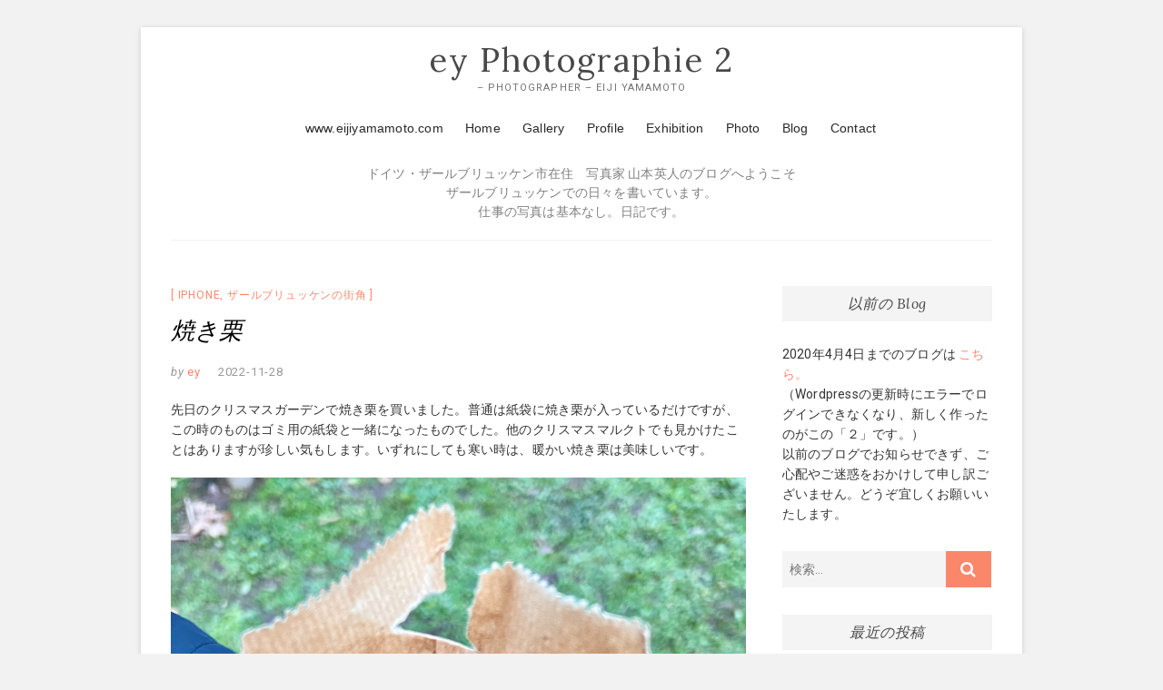

--- FILE ---
content_type: text/html; charset=UTF-8
request_url: http://www.machikado2.hiroba.de/2022/11/28/%E7%84%BC%E3%81%8D%E6%A0%97/
body_size: 11281
content:
<!DOCTYPE html>
<html lang="ja">
<head>
<meta charset="UTF-8" />
<link rel="profile" href="http://gmpg.org/xfn/11" />
<title>焼き栗 &#8211; ey Photographie 2</title>
<meta name='robots' content='max-image-preview:large' />
<link rel='dns-prefetch' href='//www.machikado2.hiroba.de' />
<link rel='dns-prefetch' href='//fonts.googleapis.com' />
<link rel="alternate" type="application/rss+xml" title="ey Photographie 2 &raquo; フィード" href="http://www.machikado2.hiroba.de/feed/" />
<link rel="alternate" type="application/rss+xml" title="ey Photographie 2 &raquo; コメントフィード" href="http://www.machikado2.hiroba.de/comments/feed/" />
<script type="text/javascript">
window._wpemojiSettings = {"baseUrl":"https:\/\/s.w.org\/images\/core\/emoji\/14.0.0\/72x72\/","ext":".png","svgUrl":"https:\/\/s.w.org\/images\/core\/emoji\/14.0.0\/svg\/","svgExt":".svg","source":{"concatemoji":"http:\/\/www.machikado2.hiroba.de\/wp-includes\/js\/wp-emoji-release.min.js"}};
/*! This file is auto-generated */
!function(i,n){var o,s,e;function c(e){try{var t={supportTests:e,timestamp:(new Date).valueOf()};sessionStorage.setItem(o,JSON.stringify(t))}catch(e){}}function p(e,t,n){e.clearRect(0,0,e.canvas.width,e.canvas.height),e.fillText(t,0,0);var t=new Uint32Array(e.getImageData(0,0,e.canvas.width,e.canvas.height).data),r=(e.clearRect(0,0,e.canvas.width,e.canvas.height),e.fillText(n,0,0),new Uint32Array(e.getImageData(0,0,e.canvas.width,e.canvas.height).data));return t.every(function(e,t){return e===r[t]})}function u(e,t,n){switch(t){case"flag":return n(e,"\ud83c\udff3\ufe0f\u200d\u26a7\ufe0f","\ud83c\udff3\ufe0f\u200b\u26a7\ufe0f")?!1:!n(e,"\ud83c\uddfa\ud83c\uddf3","\ud83c\uddfa\u200b\ud83c\uddf3")&&!n(e,"\ud83c\udff4\udb40\udc67\udb40\udc62\udb40\udc65\udb40\udc6e\udb40\udc67\udb40\udc7f","\ud83c\udff4\u200b\udb40\udc67\u200b\udb40\udc62\u200b\udb40\udc65\u200b\udb40\udc6e\u200b\udb40\udc67\u200b\udb40\udc7f");case"emoji":return!n(e,"\ud83e\udef1\ud83c\udffb\u200d\ud83e\udef2\ud83c\udfff","\ud83e\udef1\ud83c\udffb\u200b\ud83e\udef2\ud83c\udfff")}return!1}function f(e,t,n){var r="undefined"!=typeof WorkerGlobalScope&&self instanceof WorkerGlobalScope?new OffscreenCanvas(300,150):i.createElement("canvas"),a=r.getContext("2d",{willReadFrequently:!0}),o=(a.textBaseline="top",a.font="600 32px Arial",{});return e.forEach(function(e){o[e]=t(a,e,n)}),o}function t(e){var t=i.createElement("script");t.src=e,t.defer=!0,i.head.appendChild(t)}"undefined"!=typeof Promise&&(o="wpEmojiSettingsSupports",s=["flag","emoji"],n.supports={everything:!0,everythingExceptFlag:!0},e=new Promise(function(e){i.addEventListener("DOMContentLoaded",e,{once:!0})}),new Promise(function(t){var n=function(){try{var e=JSON.parse(sessionStorage.getItem(o));if("object"==typeof e&&"number"==typeof e.timestamp&&(new Date).valueOf()<e.timestamp+604800&&"object"==typeof e.supportTests)return e.supportTests}catch(e){}return null}();if(!n){if("undefined"!=typeof Worker&&"undefined"!=typeof OffscreenCanvas&&"undefined"!=typeof URL&&URL.createObjectURL&&"undefined"!=typeof Blob)try{var e="postMessage("+f.toString()+"("+[JSON.stringify(s),u.toString(),p.toString()].join(",")+"));",r=new Blob([e],{type:"text/javascript"}),a=new Worker(URL.createObjectURL(r),{name:"wpTestEmojiSupports"});return void(a.onmessage=function(e){c(n=e.data),a.terminate(),t(n)})}catch(e){}c(n=f(s,u,p))}t(n)}).then(function(e){for(var t in e)n.supports[t]=e[t],n.supports.everything=n.supports.everything&&n.supports[t],"flag"!==t&&(n.supports.everythingExceptFlag=n.supports.everythingExceptFlag&&n.supports[t]);n.supports.everythingExceptFlag=n.supports.everythingExceptFlag&&!n.supports.flag,n.DOMReady=!1,n.readyCallback=function(){n.DOMReady=!0}}).then(function(){return e}).then(function(){var e;n.supports.everything||(n.readyCallback(),(e=n.source||{}).concatemoji?t(e.concatemoji):e.wpemoji&&e.twemoji&&(t(e.twemoji),t(e.wpemoji)))}))}((window,document),window._wpemojiSettings);
</script>
<style type="text/css">
img.wp-smiley,
img.emoji {
	display: inline !important;
	border: none !important;
	box-shadow: none !important;
	height: 1em !important;
	width: 1em !important;
	margin: 0 0.07em !important;
	vertical-align: -0.1em !important;
	background: none !important;
	padding: 0 !important;
}
</style>
	<link rel='stylesheet' id='wp-block-library-css' href='http://www.machikado2.hiroba.de/wp-includes/css/dist/block-library/style.min.css' type='text/css' media='all' />
<style id='classic-theme-styles-inline-css' type='text/css'>
/*! This file is auto-generated */
.wp-block-button__link{color:#fff;background-color:#32373c;border-radius:9999px;box-shadow:none;text-decoration:none;padding:calc(.667em + 2px) calc(1.333em + 2px);font-size:1.125em}.wp-block-file__button{background:#32373c;color:#fff;text-decoration:none}
</style>
<style id='global-styles-inline-css' type='text/css'>
body{--wp--preset--color--black: #000000;--wp--preset--color--cyan-bluish-gray: #abb8c3;--wp--preset--color--white: #ffffff;--wp--preset--color--pale-pink: #f78da7;--wp--preset--color--vivid-red: #cf2e2e;--wp--preset--color--luminous-vivid-orange: #ff6900;--wp--preset--color--luminous-vivid-amber: #fcb900;--wp--preset--color--light-green-cyan: #7bdcb5;--wp--preset--color--vivid-green-cyan: #00d084;--wp--preset--color--pale-cyan-blue: #8ed1fc;--wp--preset--color--vivid-cyan-blue: #0693e3;--wp--preset--color--vivid-purple: #9b51e0;--wp--preset--gradient--vivid-cyan-blue-to-vivid-purple: linear-gradient(135deg,rgba(6,147,227,1) 0%,rgb(155,81,224) 100%);--wp--preset--gradient--light-green-cyan-to-vivid-green-cyan: linear-gradient(135deg,rgb(122,220,180) 0%,rgb(0,208,130) 100%);--wp--preset--gradient--luminous-vivid-amber-to-luminous-vivid-orange: linear-gradient(135deg,rgba(252,185,0,1) 0%,rgba(255,105,0,1) 100%);--wp--preset--gradient--luminous-vivid-orange-to-vivid-red: linear-gradient(135deg,rgba(255,105,0,1) 0%,rgb(207,46,46) 100%);--wp--preset--gradient--very-light-gray-to-cyan-bluish-gray: linear-gradient(135deg,rgb(238,238,238) 0%,rgb(169,184,195) 100%);--wp--preset--gradient--cool-to-warm-spectrum: linear-gradient(135deg,rgb(74,234,220) 0%,rgb(151,120,209) 20%,rgb(207,42,186) 40%,rgb(238,44,130) 60%,rgb(251,105,98) 80%,rgb(254,248,76) 100%);--wp--preset--gradient--blush-light-purple: linear-gradient(135deg,rgb(255,206,236) 0%,rgb(152,150,240) 100%);--wp--preset--gradient--blush-bordeaux: linear-gradient(135deg,rgb(254,205,165) 0%,rgb(254,45,45) 50%,rgb(107,0,62) 100%);--wp--preset--gradient--luminous-dusk: linear-gradient(135deg,rgb(255,203,112) 0%,rgb(199,81,192) 50%,rgb(65,88,208) 100%);--wp--preset--gradient--pale-ocean: linear-gradient(135deg,rgb(255,245,203) 0%,rgb(182,227,212) 50%,rgb(51,167,181) 100%);--wp--preset--gradient--electric-grass: linear-gradient(135deg,rgb(202,248,128) 0%,rgb(113,206,126) 100%);--wp--preset--gradient--midnight: linear-gradient(135deg,rgb(2,3,129) 0%,rgb(40,116,252) 100%);--wp--preset--font-size--small: 13px;--wp--preset--font-size--medium: 20px;--wp--preset--font-size--large: 36px;--wp--preset--font-size--x-large: 42px;--wp--preset--spacing--20: 0.44rem;--wp--preset--spacing--30: 0.67rem;--wp--preset--spacing--40: 1rem;--wp--preset--spacing--50: 1.5rem;--wp--preset--spacing--60: 2.25rem;--wp--preset--spacing--70: 3.38rem;--wp--preset--spacing--80: 5.06rem;--wp--preset--shadow--natural: 6px 6px 9px rgba(0, 0, 0, 0.2);--wp--preset--shadow--deep: 12px 12px 50px rgba(0, 0, 0, 0.4);--wp--preset--shadow--sharp: 6px 6px 0px rgba(0, 0, 0, 0.2);--wp--preset--shadow--outlined: 6px 6px 0px -3px rgba(255, 255, 255, 1), 6px 6px rgba(0, 0, 0, 1);--wp--preset--shadow--crisp: 6px 6px 0px rgba(0, 0, 0, 1);}:where(.is-layout-flex){gap: 0.5em;}:where(.is-layout-grid){gap: 0.5em;}body .is-layout-flow > .alignleft{float: left;margin-inline-start: 0;margin-inline-end: 2em;}body .is-layout-flow > .alignright{float: right;margin-inline-start: 2em;margin-inline-end: 0;}body .is-layout-flow > .aligncenter{margin-left: auto !important;margin-right: auto !important;}body .is-layout-constrained > .alignleft{float: left;margin-inline-start: 0;margin-inline-end: 2em;}body .is-layout-constrained > .alignright{float: right;margin-inline-start: 2em;margin-inline-end: 0;}body .is-layout-constrained > .aligncenter{margin-left: auto !important;margin-right: auto !important;}body .is-layout-constrained > :where(:not(.alignleft):not(.alignright):not(.alignfull)){max-width: var(--wp--style--global--content-size);margin-left: auto !important;margin-right: auto !important;}body .is-layout-constrained > .alignwide{max-width: var(--wp--style--global--wide-size);}body .is-layout-flex{display: flex;}body .is-layout-flex{flex-wrap: wrap;align-items: center;}body .is-layout-flex > *{margin: 0;}body .is-layout-grid{display: grid;}body .is-layout-grid > *{margin: 0;}:where(.wp-block-columns.is-layout-flex){gap: 2em;}:where(.wp-block-columns.is-layout-grid){gap: 2em;}:where(.wp-block-post-template.is-layout-flex){gap: 1.25em;}:where(.wp-block-post-template.is-layout-grid){gap: 1.25em;}.has-black-color{color: var(--wp--preset--color--black) !important;}.has-cyan-bluish-gray-color{color: var(--wp--preset--color--cyan-bluish-gray) !important;}.has-white-color{color: var(--wp--preset--color--white) !important;}.has-pale-pink-color{color: var(--wp--preset--color--pale-pink) !important;}.has-vivid-red-color{color: var(--wp--preset--color--vivid-red) !important;}.has-luminous-vivid-orange-color{color: var(--wp--preset--color--luminous-vivid-orange) !important;}.has-luminous-vivid-amber-color{color: var(--wp--preset--color--luminous-vivid-amber) !important;}.has-light-green-cyan-color{color: var(--wp--preset--color--light-green-cyan) !important;}.has-vivid-green-cyan-color{color: var(--wp--preset--color--vivid-green-cyan) !important;}.has-pale-cyan-blue-color{color: var(--wp--preset--color--pale-cyan-blue) !important;}.has-vivid-cyan-blue-color{color: var(--wp--preset--color--vivid-cyan-blue) !important;}.has-vivid-purple-color{color: var(--wp--preset--color--vivid-purple) !important;}.has-black-background-color{background-color: var(--wp--preset--color--black) !important;}.has-cyan-bluish-gray-background-color{background-color: var(--wp--preset--color--cyan-bluish-gray) !important;}.has-white-background-color{background-color: var(--wp--preset--color--white) !important;}.has-pale-pink-background-color{background-color: var(--wp--preset--color--pale-pink) !important;}.has-vivid-red-background-color{background-color: var(--wp--preset--color--vivid-red) !important;}.has-luminous-vivid-orange-background-color{background-color: var(--wp--preset--color--luminous-vivid-orange) !important;}.has-luminous-vivid-amber-background-color{background-color: var(--wp--preset--color--luminous-vivid-amber) !important;}.has-light-green-cyan-background-color{background-color: var(--wp--preset--color--light-green-cyan) !important;}.has-vivid-green-cyan-background-color{background-color: var(--wp--preset--color--vivid-green-cyan) !important;}.has-pale-cyan-blue-background-color{background-color: var(--wp--preset--color--pale-cyan-blue) !important;}.has-vivid-cyan-blue-background-color{background-color: var(--wp--preset--color--vivid-cyan-blue) !important;}.has-vivid-purple-background-color{background-color: var(--wp--preset--color--vivid-purple) !important;}.has-black-border-color{border-color: var(--wp--preset--color--black) !important;}.has-cyan-bluish-gray-border-color{border-color: var(--wp--preset--color--cyan-bluish-gray) !important;}.has-white-border-color{border-color: var(--wp--preset--color--white) !important;}.has-pale-pink-border-color{border-color: var(--wp--preset--color--pale-pink) !important;}.has-vivid-red-border-color{border-color: var(--wp--preset--color--vivid-red) !important;}.has-luminous-vivid-orange-border-color{border-color: var(--wp--preset--color--luminous-vivid-orange) !important;}.has-luminous-vivid-amber-border-color{border-color: var(--wp--preset--color--luminous-vivid-amber) !important;}.has-light-green-cyan-border-color{border-color: var(--wp--preset--color--light-green-cyan) !important;}.has-vivid-green-cyan-border-color{border-color: var(--wp--preset--color--vivid-green-cyan) !important;}.has-pale-cyan-blue-border-color{border-color: var(--wp--preset--color--pale-cyan-blue) !important;}.has-vivid-cyan-blue-border-color{border-color: var(--wp--preset--color--vivid-cyan-blue) !important;}.has-vivid-purple-border-color{border-color: var(--wp--preset--color--vivid-purple) !important;}.has-vivid-cyan-blue-to-vivid-purple-gradient-background{background: var(--wp--preset--gradient--vivid-cyan-blue-to-vivid-purple) !important;}.has-light-green-cyan-to-vivid-green-cyan-gradient-background{background: var(--wp--preset--gradient--light-green-cyan-to-vivid-green-cyan) !important;}.has-luminous-vivid-amber-to-luminous-vivid-orange-gradient-background{background: var(--wp--preset--gradient--luminous-vivid-amber-to-luminous-vivid-orange) !important;}.has-luminous-vivid-orange-to-vivid-red-gradient-background{background: var(--wp--preset--gradient--luminous-vivid-orange-to-vivid-red) !important;}.has-very-light-gray-to-cyan-bluish-gray-gradient-background{background: var(--wp--preset--gradient--very-light-gray-to-cyan-bluish-gray) !important;}.has-cool-to-warm-spectrum-gradient-background{background: var(--wp--preset--gradient--cool-to-warm-spectrum) !important;}.has-blush-light-purple-gradient-background{background: var(--wp--preset--gradient--blush-light-purple) !important;}.has-blush-bordeaux-gradient-background{background: var(--wp--preset--gradient--blush-bordeaux) !important;}.has-luminous-dusk-gradient-background{background: var(--wp--preset--gradient--luminous-dusk) !important;}.has-pale-ocean-gradient-background{background: var(--wp--preset--gradient--pale-ocean) !important;}.has-electric-grass-gradient-background{background: var(--wp--preset--gradient--electric-grass) !important;}.has-midnight-gradient-background{background: var(--wp--preset--gradient--midnight) !important;}.has-small-font-size{font-size: var(--wp--preset--font-size--small) !important;}.has-medium-font-size{font-size: var(--wp--preset--font-size--medium) !important;}.has-large-font-size{font-size: var(--wp--preset--font-size--large) !important;}.has-x-large-font-size{font-size: var(--wp--preset--font-size--x-large) !important;}
.wp-block-navigation a:where(:not(.wp-element-button)){color: inherit;}
:where(.wp-block-post-template.is-layout-flex){gap: 1.25em;}:where(.wp-block-post-template.is-layout-grid){gap: 1.25em;}
:where(.wp-block-columns.is-layout-flex){gap: 2em;}:where(.wp-block-columns.is-layout-grid){gap: 2em;}
.wp-block-pullquote{font-size: 1.5em;line-height: 1.6;}
</style>
<link rel='stylesheet' id='wpfront-scroll-top-css' href='http://www.machikado2.hiroba.de/wp-content/plugins/wpfront-scroll-top/css/wpfront-scroll-top.min.css' type='text/css' media='all' />
<link rel='stylesheet' id='excellent-style-css' href='http://www.machikado2.hiroba.de/wp-content/themes/excellent/style.css' type='text/css' media='all' />
<style id='excellent-style-inline-css' type='text/css'>
/* Slider Content With background color */
		.slider-content {
			background: rgba(255, 255, 255, 0.8) padding-box;
			border: 7px solid rgba(255, 255, 255, 0.4);
			padding: 20px 20px 25px;
		}
</style>
<link rel='stylesheet' id='font-awesome-css' href='http://www.machikado2.hiroba.de/wp-content/themes/excellent/assets/font-awesome/css/font-awesome.min.css' type='text/css' media='all' />
<link rel='stylesheet' id='excellent-animate-css' href='http://www.machikado2.hiroba.de/wp-content/themes/excellent/assets/wow/css/animate.min.css' type='text/css' media='all' />
<link rel='stylesheet' id='excellent-responsive-css' href='http://www.machikado2.hiroba.de/wp-content/themes/excellent/css/responsive.css' type='text/css' media='all' />
<link rel='stylesheet' id='excellent_google_fonts-css' href='//fonts.googleapis.com/css?family=Roboto%3A300%2C400%2C400i%2C700%7CLora%3A400%2C400i' type='text/css' media='all' />
<script type='text/javascript' src='http://www.machikado2.hiroba.de/wp-includes/js/jquery/jquery.min.js' id='jquery-core-js'></script>
<script type='text/javascript' src='http://www.machikado2.hiroba.de/wp-includes/js/jquery/jquery-migrate.min.js' id='jquery-migrate-js'></script>
<!--[if lt IE 9]>
<script type='text/javascript' src='http://www.machikado2.hiroba.de/wp-content/themes/excellent/js/html5.js' id='html5-js'></script>
<![endif]-->
<link rel="https://api.w.org/" href="http://www.machikado2.hiroba.de/wp-json/" /><link rel="alternate" type="application/json" href="http://www.machikado2.hiroba.de/wp-json/wp/v2/posts/5950" /><link rel="EditURI" type="application/rsd+xml" title="RSD" href="http://www.machikado2.hiroba.de/xmlrpc.php?rsd" />
<link rel="canonical" href="http://www.machikado2.hiroba.de/2022/11/28/%e7%84%bc%e3%81%8d%e6%a0%97/" />
<link rel='shortlink' href='http://www.machikado2.hiroba.de/?p=5950' />
<link rel="alternate" type="application/json+oembed" href="http://www.machikado2.hiroba.de/wp-json/oembed/1.0/embed?url=http%3A%2F%2Fwww.machikado2.hiroba.de%2F2022%2F11%2F28%2F%25e7%2584%25bc%25e3%2581%258d%25e6%25a0%2597%2F" />
<link rel="alternate" type="text/xml+oembed" href="http://www.machikado2.hiroba.de/wp-json/oembed/1.0/embed?url=http%3A%2F%2Fwww.machikado2.hiroba.de%2F2022%2F11%2F28%2F%25e7%2584%25bc%25e3%2581%258d%25e6%25a0%2597%2F&#038;format=xml" />
	<meta name="viewport" content="width=device-width" />
	<link rel="icon" href="http://www.machikado2.hiroba.de/wp-content/uploads/2020/04/cropped-logo-20190618-text01a-32x32.jpg" sizes="32x32" />
<link rel="icon" href="http://www.machikado2.hiroba.de/wp-content/uploads/2020/04/cropped-logo-20190618-text01a-192x192.jpg" sizes="192x192" />
<link rel="apple-touch-icon" href="http://www.machikado2.hiroba.de/wp-content/uploads/2020/04/cropped-logo-20190618-text01a-180x180.jpg" />
<meta name="msapplication-TileImage" content="http://www.machikado2.hiroba.de/wp-content/uploads/2020/04/cropped-logo-20190618-text01a-270x270.jpg" />
		<style type="text/css" id="wp-custom-css">
			
#navi {
	clear: both;
	float:none;
	height: 40px;
	max-width: 1170px;
	margin: 10px auto;
	text-align:center;
	color:#808080;
	font-family: Geneva, Arial, Helvetica, sans-serif;
	font-size: 14px;
	font-weight: normal;
	line-height: 150%;
	word-wrap: break-word;
	position: relative;
}

#navi a {
	color:#282927;
	text-decoration: none;
}

#navi a:hover, #navi a:active {
  color: #000000;
  border-bottom: 1px solid #ffcc00;
}




#navi ul{
	text-align:center;
	margin: 1px auto;
	padding:0;
	max-width: 1170px;
}

#navi li{
	text-align:center;
	list-style-type:none;
	max-width: 1170px;
	padding:0 0 0 20px;
	display:inline;
}



#navi-text {
	clear: both;
	float:none;
	text-align:center;
	color:#808080;
	font-weight: normal;
	line-height: 150%;
	word-wrap: break-word;
	content: "";
	display: block;
	margin: 10px auto;
	max-width: 1170px;
	padding: 0;
	position: relative;
}




/* navi 左 */

#navi-l {
	float:left;
	width: 2%;
	height: 25px;
	margin: 0;
	text-align:left;
	padding: 0 0 0 30px;
	color:#880000;
	font-family: Geneva, Arial, Helvetica, sans-serif;
	font-size: 14px;
	font-weight: normal;
	line-height: 150%;
}

/* navi 右 */

#navi-r {
	float:right;
	width: 90%;
	height: 25px;
	margin: auto;
	text-align:right;
	color:#808080;
	font-family: Geneva, Arial, Helvetica, sans-serif;
	font-size: 14px;
	font-weight: normal;
	line-height: 150%;
}

#navi-r a {
	color:#808080;
	text-decoration: none;
}

#navi-r a:hover, #navi a:active {
  color: #000000;
  border-bottom: 1px solid #ffcc00;
}

#navi-r ul{
	margin:0;
	padding:0;
}
#navi-r li{
	text-align:center;
	float:left;
	list-style-type:none;
	margin:0;
	padding:0 0 0 20px;
}




.entry-title,
.entry-title a {
	color: #000000;
	height: 41px;
	padding:4px 0 0 0;
}


img.grid {border: solid 1px #a9a9a9;}


.youtube {
  position: relative;
  width: 100%;
  padding-top: 56.25%;
}
.youtube iframe {
  position: absolute;
  top: 0;
  right: 0;
  width: 100%;
  height: 100%;
}
		</style>
		</head>
<body class="post-template-default single single-post postid-5950 single-format-standard wp-embed-responsive boxed-layout">
	<div id="page" class="site">
	<a class="skip-link screen-reader-text" href="#site-content-contain">Skip to content</a>
<!-- Masthead ============================================= -->
<header id="masthead" class="site-header" role="banner">
	<div class="custom-header">
		<div class="custom-header-media">
				</div>
	</div>
	<div class="top-bar">
		<div class="wrap">
					</div><!-- end .wrap -->
	</div><!-- end .top-bar -->
	<!-- Top Header============================================= -->
	<div class="top-header">
		<div class="wrap">
			<div id="site-branding"> <h2 id="site-title"> 			<a href="http://www.machikado2.hiroba.de/" title="ey Photographie 2" rel="home"> ey Photographie 2 </a>
			 </h2> <!-- end .site-title --> 			<div id="site-description"> – Photographer – Eiji Yamamoto </div> <!-- end #site-description -->
		</div>		</div>
	</div><!-- end .top-header -->

	
	
	
	
			<div id="navi">
				<ul>
					<li id="mH"><a href="http://www.eijiyamamoto.com">www.eijiyamamoto.com</a></li>
					<li id="mHome"><a href="http://www.eijiyamamoto.com/index.html">Home</a></li>
					<li id="mGallery"><a href="http://www.eijiyamamoto.com/gallery.html">Gallery</a></li>
					<li id="mProfile"><a href="http://www.eijiyamamoto.com/about01.html">Profile</a></li>
					<li id="mExhibition"><a href="http://www.eijiyamamoto.com/exhibition.html">Exhibition</a></li>
					<li id="mPhoto"><a href="http://www.eijiyamamoto.com/gall-top.html">Photo</a></li>
					<li id="mBlog"><a href="http://www.machikado2.hiroba.de/">Blog</a></li>
					<li id="mContact"><a href="http://www.eijiyamamoto.com/contact.html">Contact</a></li>
				</ul>
		</div>


		<div id="navi-text">
<p>
	ドイツ・ザールブリュッケン市在住　写真家 山本英人のブログへようこそ<br>
ザールブリュッケンでの日々を書いています。<br>仕事の写真は基本なし。日記です。<br>
	
	</p>
	</div>
	
	
	
	
	
	
	
	
	
	
	
	
	<!-- Main Header============================================= -->
	<div id="sticky-header" class="clearfix">
		<div class="wrap">
			<div class="header-navigation-wrap">
						<!-- Main Nav ============================================= -->
					<h3 class="nav-site-title">
						<a href="http://www.machikado2.hiroba.de/" title="ey Photographie 2">ey Photographie 2</a>
					</h3>
							<nav id="site-navigation" class="main-navigation clearfix" role="navigation"  aria-label="メインメニュー">
					<button class="menu-toggle" aria-controls="primary-menu" aria-expanded="false">
						<span class="line-one"></span>
						<span class="line-two"></span>
						<span class="line-three"></span>
					</button><!-- end .menu-toggle -->
									</nav> <!-- end #site-navigation -->
							</div> <!-- end .header-navigation-wrap -->
		</div> <!-- end .wrap -->
	</div><!-- end #sticky-header -->
	<!-- Main Slider ============================================= -->
	</header> <!-- end #masthead -->
<!-- Main Page Start ============================================= -->
<div id="site-content-contain" class="site-content-contain">
	<div id="content" class="site-content">
<div class="wrap">
	<div id="primary" class="content-area">
		<main id="main" class="site-main" role="main">
							<article id="post-5950" class="post-5950 post type-post status-publish format-standard hentry category-iphone category-2">
								<header class="entry-header">
										<div class="entry-meta">
														<span class="cat-links">
									<a href="http://www.machikado2.hiroba.de/category/iphone/" rel="category tag">iPhone</a>, <a href="http://www.machikado2.hiroba.de/category/%e3%82%b6%e3%83%bc%e3%83%ab%e3%83%96%e3%83%aa%e3%83%a5%e3%83%83%e3%82%b1%e3%83%b3%e3%81%ae%e8%a1%97%e8%a7%92/" rel="category tag">ザールブリュッケンの街角</a>								</span>
								<!-- end .cat-links -->
													</div>
										<h1 class="entry-title">焼き栗</h1> <!-- end.entry-title -->
										<div class="entry-meta">
						<span class="author vcard"><span>by</span><a href="http://www.machikado2.hiroba.de/author/ey/" title="ey">
						ey </a></span>
						<span class="posted-on"><a title="20:00" href="http://www.machikado2.hiroba.de/2022/11/28/%e7%84%bc%e3%81%8d%e6%a0%97/">
						2022-11-28 </a></span>
											</div><!-- end .entry-meta -->
									</header>
				<!-- end .entry-header -->
					<div class="entry-content">
							<p>先日のクリスマスガーデンで焼き栗を買いました。普通は紙袋に焼き栗が入っているだけですが、この時のものはゴミ用の紙袋と一緒になったものでした。他のクリスマスマルクトでも見かけたことはありますが珍しい気もします。いずれにしても寒い時は、暖かい焼き栗は美味しいです。</p>
<p><img decoding="async" fetchpriority="high" class="alignnone size-full wp-image-5949" src="http://www.machikado2.hiroba.de/wp-content/uploads/2022/11/ED11DDC3-7E2C-4090-BC03-EEB5FF47AAEA.jpeg" alt="" width="1200" height="1600" srcset="http://www.machikado2.hiroba.de/wp-content/uploads/2022/11/ED11DDC3-7E2C-4090-BC03-EEB5FF47AAEA.jpeg 1200w, http://www.machikado2.hiroba.de/wp-content/uploads/2022/11/ED11DDC3-7E2C-4090-BC03-EEB5FF47AAEA-225x300.jpeg 225w, http://www.machikado2.hiroba.de/wp-content/uploads/2022/11/ED11DDC3-7E2C-4090-BC03-EEB5FF47AAEA-768x1024.jpeg 768w, http://www.machikado2.hiroba.de/wp-content/uploads/2022/11/ED11DDC3-7E2C-4090-BC03-EEB5FF47AAEA-1152x1536.jpeg 1152w" sizes="(max-width: 1200px) 100vw, 1200px" /></p>
			
					</div><!-- end .entry-content -->
				</article><!-- end .post -->
				
	<nav class="navigation post-navigation" aria-label="投稿">
		<h2 class="screen-reader-text">投稿ナビゲーション</h2>
		<div class="nav-links"><div class="nav-previous"><a href="http://www.machikado2.hiroba.de/2022/11/27/%e6%97%a5%e6%9b%9c%e6%97%a5-6/" rel="prev"><span class="meta-nav" aria-hidden="true">前へ</span> <span class="screen-reader-text">過去の投稿:</span> <span class="post-title">日曜日</span></a></div><div class="nav-next"><a href="http://www.machikado2.hiroba.de/2022/11/29/%e8%90%bd%e3%81%a1%e8%91%89-2/" rel="next"><span class="meta-nav" aria-hidden="true">次へ</span> <span class="screen-reader-text">次の投稿:</span> <span class="post-title">落ち葉</span></a></div></div>
	</nav>		</main><!-- end #main -->
	</div> <!-- #primary -->

<aside id="secondary" class="widget-area">
    <aside id="text-2" class="widget widget_text"><h2 class="widget-title">以前の Blog</h2>			<div class="textwidget"><p>2020年4月4日までのブログは<a href="http://www.machikado.hiroba.de/" target="_blank" rel="noopener"> こちら。</a><br />
（Wordpressの更新時にエラーでログインできなくなり、新しく作ったのがこの「２」です。）<br />
以前のブログでお知らせできず、ご心配やご迷惑をおかけして申し訳ございません。どうぞ宜しくお願いいたします。</p>
</div>
		</aside><aside id="search-2" class="widget widget_search"><form class="search-form" action="http://www.machikado2.hiroba.de/" method="get">
		<label class="screen-reader-text">検索&hellip;</label>
	<input type="search" name="s" class="search-field" placeholder="検索&hellip;" autocomplete="off" />
	<button type="submit" class="search-submit"><i class="fa fa-search"></i></button>
	</form> <!-- end .search-form --></aside>
		<aside id="recent-posts-2" class="widget widget_recent_entries">
		<h2 class="widget-title">最近の投稿</h2>
		<ul>
											<li>
					<a href="http://www.machikado2.hiroba.de/2024/07/10/%e3%82%b9%e3%83%86%e3%83%bc%e3%82%b8/">ステージ</a>
									</li>
											<li>
					<a href="http://www.machikado2.hiroba.de/2024/07/09/%e5%a4%95%e6%96%b9-26/">夕方</a>
									</li>
											<li>
					<a href="http://www.machikado2.hiroba.de/2024/07/08/%e3%83%a9%e3%82%a4%e3%83%88%e3%82%a2%e3%83%83%e3%83%97-8/">ライトアップ</a>
									</li>
											<li>
					<a href="http://www.machikado2.hiroba.de/2024/07/07/%e9%9f%b3%e5%a4%a7/">音大</a>
									</li>
											<li>
					<a href="http://www.machikado2.hiroba.de/2024/07/06/%e5%a4%95%e7%84%bc%e3%81%91-43/">夕焼け</a>
									</li>
					</ul>

		</aside><aside id="calendar-2" class="widget widget_calendar"><div id="calendar_wrap" class="calendar_wrap"><table id="wp-calendar" class="wp-calendar-table">
	<caption>2022年11月</caption>
	<thead>
	<tr>
		<th scope="col" title="月曜日">月</th>
		<th scope="col" title="火曜日">火</th>
		<th scope="col" title="水曜日">水</th>
		<th scope="col" title="木曜日">木</th>
		<th scope="col" title="金曜日">金</th>
		<th scope="col" title="土曜日">土</th>
		<th scope="col" title="日曜日">日</th>
	</tr>
	</thead>
	<tbody>
	<tr>
		<td colspan="1" class="pad">&nbsp;</td><td><a href="http://www.machikado2.hiroba.de/2022/11/01/" aria-label="2022年11月1日 に投稿を公開">1</a></td><td><a href="http://www.machikado2.hiroba.de/2022/11/02/" aria-label="2022年11月2日 に投稿を公開">2</a></td><td><a href="http://www.machikado2.hiroba.de/2022/11/03/" aria-label="2022年11月3日 に投稿を公開">3</a></td><td><a href="http://www.machikado2.hiroba.de/2022/11/04/" aria-label="2022年11月4日 に投稿を公開">4</a></td><td><a href="http://www.machikado2.hiroba.de/2022/11/05/" aria-label="2022年11月5日 に投稿を公開">5</a></td><td><a href="http://www.machikado2.hiroba.de/2022/11/06/" aria-label="2022年11月6日 に投稿を公開">6</a></td>
	</tr>
	<tr>
		<td><a href="http://www.machikado2.hiroba.de/2022/11/07/" aria-label="2022年11月7日 に投稿を公開">7</a></td><td><a href="http://www.machikado2.hiroba.de/2022/11/08/" aria-label="2022年11月8日 に投稿を公開">8</a></td><td><a href="http://www.machikado2.hiroba.de/2022/11/09/" aria-label="2022年11月9日 に投稿を公開">9</a></td><td><a href="http://www.machikado2.hiroba.de/2022/11/10/" aria-label="2022年11月10日 に投稿を公開">10</a></td><td><a href="http://www.machikado2.hiroba.de/2022/11/11/" aria-label="2022年11月11日 に投稿を公開">11</a></td><td><a href="http://www.machikado2.hiroba.de/2022/11/12/" aria-label="2022年11月12日 に投稿を公開">12</a></td><td><a href="http://www.machikado2.hiroba.de/2022/11/13/" aria-label="2022年11月13日 に投稿を公開">13</a></td>
	</tr>
	<tr>
		<td><a href="http://www.machikado2.hiroba.de/2022/11/14/" aria-label="2022年11月14日 に投稿を公開">14</a></td><td><a href="http://www.machikado2.hiroba.de/2022/11/15/" aria-label="2022年11月15日 に投稿を公開">15</a></td><td><a href="http://www.machikado2.hiroba.de/2022/11/16/" aria-label="2022年11月16日 に投稿を公開">16</a></td><td><a href="http://www.machikado2.hiroba.de/2022/11/17/" aria-label="2022年11月17日 に投稿を公開">17</a></td><td><a href="http://www.machikado2.hiroba.de/2022/11/18/" aria-label="2022年11月18日 に投稿を公開">18</a></td><td><a href="http://www.machikado2.hiroba.de/2022/11/19/" aria-label="2022年11月19日 に投稿を公開">19</a></td><td><a href="http://www.machikado2.hiroba.de/2022/11/20/" aria-label="2022年11月20日 に投稿を公開">20</a></td>
	</tr>
	<tr>
		<td><a href="http://www.machikado2.hiroba.de/2022/11/21/" aria-label="2022年11月21日 に投稿を公開">21</a></td><td><a href="http://www.machikado2.hiroba.de/2022/11/22/" aria-label="2022年11月22日 に投稿を公開">22</a></td><td><a href="http://www.machikado2.hiroba.de/2022/11/23/" aria-label="2022年11月23日 に投稿を公開">23</a></td><td><a href="http://www.machikado2.hiroba.de/2022/11/24/" aria-label="2022年11月24日 に投稿を公開">24</a></td><td><a href="http://www.machikado2.hiroba.de/2022/11/25/" aria-label="2022年11月25日 に投稿を公開">25</a></td><td><a href="http://www.machikado2.hiroba.de/2022/11/26/" aria-label="2022年11月26日 に投稿を公開">26</a></td><td><a href="http://www.machikado2.hiroba.de/2022/11/27/" aria-label="2022年11月27日 に投稿を公開">27</a></td>
	</tr>
	<tr>
		<td><a href="http://www.machikado2.hiroba.de/2022/11/28/" aria-label="2022年11月28日 に投稿を公開">28</a></td><td><a href="http://www.machikado2.hiroba.de/2022/11/29/" aria-label="2022年11月29日 に投稿を公開">29</a></td><td><a href="http://www.machikado2.hiroba.de/2022/11/30/" aria-label="2022年11月30日 に投稿を公開">30</a></td>
		<td class="pad" colspan="4">&nbsp;</td>
	</tr>
	</tbody>
	</table><nav aria-label="前と次の月" class="wp-calendar-nav">
		<span class="wp-calendar-nav-prev"><a href="http://www.machikado2.hiroba.de/2022/10/">&laquo; 10月</a></span>
		<span class="pad">&nbsp;</span>
		<span class="wp-calendar-nav-next"><a href="http://www.machikado2.hiroba.de/2022/12/">12月 &raquo;</a></span>
	</nav></div></aside><aside id="categories-3" class="widget widget_categories"><h2 class="widget-title">カテゴリー</h2>
			<ul>
					<li class="cat-item cat-item-9"><a href="http://www.machikado2.hiroba.de/category/iphone/">iPhone</a> (1,147)
</li>
	<li class="cat-item cat-item-7"><a href="http://www.machikado2.hiroba.de/category/%e6%97%a5%e8%a8%98/%e3%82%b1%e3%83%bc%e3%82%ad/">ケーキなど</a> (119)
</li>
	<li class="cat-item cat-item-2"><a href="http://www.machikado2.hiroba.de/category/%e3%82%b6%e3%83%bc%e3%83%ab%e3%83%96%e3%83%aa%e3%83%a5%e3%83%83%e3%82%b1%e3%83%b3%e3%81%ae%e8%a1%97%e8%a7%92/">ザールブリュッケンの街角</a> (1,274)
</li>
	<li class="cat-item cat-item-12"><a href="http://www.machikado2.hiroba.de/category/%e3%81%9d%e3%81%ae%e4%bb%96/">その他</a> (1)
</li>
	<li class="cat-item cat-item-5"><a href="http://www.machikado2.hiroba.de/category/%e4%bd%9c%e5%93%81/">作品</a> (111)
</li>
	<li class="cat-item cat-item-3"><a href="http://www.machikado2.hiroba.de/category/%e5%86%99%e7%9c%9f%e5%b1%95/">写真展</a> (36)
</li>
	<li class="cat-item cat-item-11"><a href="http://www.machikado2.hiroba.de/category/%e6%92%ae%e5%bd%b1/">撮影</a> (26)
</li>
	<li class="cat-item cat-item-10"><a href="http://www.machikado2.hiroba.de/category/%e6%97%a5%e6%9c%ac/">日本</a> (20)
</li>
	<li class="cat-item cat-item-4"><a href="http://www.machikado2.hiroba.de/category/%e6%97%a5%e8%a8%98/">日記</a> (145)
</li>
	<li class="cat-item cat-item-6"><a href="http://www.machikado2.hiroba.de/category/%e6%a9%9f%e6%9d%90/">機材</a> (17)
</li>
	<li class="cat-item cat-item-8"><a href="http://www.machikado2.hiroba.de/category/%e8%87%aa%e5%b7%b1%e7%b4%b9%e4%bb%8b/">自己紹介</a> (1)
</li>
			</ul>

			</aside><aside id="archives-4" class="widget widget_archive"><h2 class="widget-title">アーカイブ</h2>
			<ul>
					<li><a href='http://www.machikado2.hiroba.de/2024/07/'>2024年7月</a></li>
	<li><a href='http://www.machikado2.hiroba.de/2024/06/'>2024年6月</a></li>
	<li><a href='http://www.machikado2.hiroba.de/2024/05/'>2024年5月</a></li>
	<li><a href='http://www.machikado2.hiroba.de/2024/04/'>2024年4月</a></li>
	<li><a href='http://www.machikado2.hiroba.de/2024/03/'>2024年3月</a></li>
	<li><a href='http://www.machikado2.hiroba.de/2024/02/'>2024年2月</a></li>
	<li><a href='http://www.machikado2.hiroba.de/2024/01/'>2024年1月</a></li>
	<li><a href='http://www.machikado2.hiroba.de/2023/12/'>2023年12月</a></li>
	<li><a href='http://www.machikado2.hiroba.de/2023/11/'>2023年11月</a></li>
	<li><a href='http://www.machikado2.hiroba.de/2023/10/'>2023年10月</a></li>
	<li><a href='http://www.machikado2.hiroba.de/2023/09/'>2023年9月</a></li>
	<li><a href='http://www.machikado2.hiroba.de/2023/08/'>2023年8月</a></li>
	<li><a href='http://www.machikado2.hiroba.de/2023/07/'>2023年7月</a></li>
	<li><a href='http://www.machikado2.hiroba.de/2023/06/'>2023年6月</a></li>
	<li><a href='http://www.machikado2.hiroba.de/2023/05/'>2023年5月</a></li>
	<li><a href='http://www.machikado2.hiroba.de/2023/04/'>2023年4月</a></li>
	<li><a href='http://www.machikado2.hiroba.de/2023/03/'>2023年3月</a></li>
	<li><a href='http://www.machikado2.hiroba.de/2023/02/'>2023年2月</a></li>
	<li><a href='http://www.machikado2.hiroba.de/2023/01/'>2023年1月</a></li>
	<li><a href='http://www.machikado2.hiroba.de/2022/12/'>2022年12月</a></li>
	<li><a href='http://www.machikado2.hiroba.de/2022/11/'>2022年11月</a></li>
	<li><a href='http://www.machikado2.hiroba.de/2022/10/'>2022年10月</a></li>
	<li><a href='http://www.machikado2.hiroba.de/2022/09/'>2022年9月</a></li>
	<li><a href='http://www.machikado2.hiroba.de/2022/08/'>2022年8月</a></li>
	<li><a href='http://www.machikado2.hiroba.de/2022/07/'>2022年7月</a></li>
	<li><a href='http://www.machikado2.hiroba.de/2022/06/'>2022年6月</a></li>
	<li><a href='http://www.machikado2.hiroba.de/2022/05/'>2022年5月</a></li>
	<li><a href='http://www.machikado2.hiroba.de/2022/04/'>2022年4月</a></li>
	<li><a href='http://www.machikado2.hiroba.de/2022/03/'>2022年3月</a></li>
	<li><a href='http://www.machikado2.hiroba.de/2022/02/'>2022年2月</a></li>
	<li><a href='http://www.machikado2.hiroba.de/2022/01/'>2022年1月</a></li>
	<li><a href='http://www.machikado2.hiroba.de/2021/12/'>2021年12月</a></li>
	<li><a href='http://www.machikado2.hiroba.de/2021/11/'>2021年11月</a></li>
	<li><a href='http://www.machikado2.hiroba.de/2021/10/'>2021年10月</a></li>
	<li><a href='http://www.machikado2.hiroba.de/2021/09/'>2021年9月</a></li>
	<li><a href='http://www.machikado2.hiroba.de/2021/08/'>2021年8月</a></li>
	<li><a href='http://www.machikado2.hiroba.de/2021/07/'>2021年7月</a></li>
	<li><a href='http://www.machikado2.hiroba.de/2021/06/'>2021年6月</a></li>
	<li><a href='http://www.machikado2.hiroba.de/2021/05/'>2021年5月</a></li>
	<li><a href='http://www.machikado2.hiroba.de/2021/04/'>2021年4月</a></li>
	<li><a href='http://www.machikado2.hiroba.de/2021/03/'>2021年3月</a></li>
	<li><a href='http://www.machikado2.hiroba.de/2021/02/'>2021年2月</a></li>
	<li><a href='http://www.machikado2.hiroba.de/2021/01/'>2021年1月</a></li>
	<li><a href='http://www.machikado2.hiroba.de/2020/12/'>2020年12月</a></li>
	<li><a href='http://www.machikado2.hiroba.de/2020/11/'>2020年11月</a></li>
	<li><a href='http://www.machikado2.hiroba.de/2020/10/'>2020年10月</a></li>
	<li><a href='http://www.machikado2.hiroba.de/2020/09/'>2020年9月</a></li>
	<li><a href='http://www.machikado2.hiroba.de/2020/08/'>2020年8月</a></li>
	<li><a href='http://www.machikado2.hiroba.de/2020/07/'>2020年7月</a></li>
	<li><a href='http://www.machikado2.hiroba.de/2020/06/'>2020年6月</a></li>
	<li><a href='http://www.machikado2.hiroba.de/2020/05/'>2020年5月</a></li>
	<li><a href='http://www.machikado2.hiroba.de/2020/04/'>2020年4月</a></li>
			</ul>

			</aside></aside><!-- end #secondary -->
</div><!-- end .wrap -->
</div><!-- end #content -->
<!-- Footer Start ============================================= -->
<footer id="colophon" class="site-footer" role="contentinfo">
	<div class="widget-wrap">
		<div class="wrap">
			<div class="widget-area">
			<div class="column-4"></div><!-- end .column4  --><div class="column-4"></div><!--end .column4  --><div class="column-4"></div><!--end .column4  --><div class="column-4"><aside id="text-3" class="widget widget_text">			<div class="textwidget"><p>※サイト内の写真、画像の無断転載・使用はお断りします。著作権は撮影者にあります。お問い合せはContactよりご連絡ください。</p>
</div>
		</aside></div><!--end .column4-->			</div> <!-- end .widget-area -->
		</div><!-- end .wrap -->
	</div> <!-- end .widget-wrap -->
		<div class="site-info" >
	<div class="wrap">
	<div class="copyright">&copy; 2026年 			<a title="ey Photographie 2" target="_blank" href="http://www.machikado2.hiroba.de/">ey Photographie 2</a> | 
							Designed by: <a title="Theme Freesia" target="_blank" href="https://themefreesia.com">Theme Freesia</a> | 
							Powered by: <a title="WordPress" target="_blank" href="https://wordpress.org">WordPress</a>
						</div>
					<div style="clear:both;"></div>
		</div> <!-- end .wrap -->
	</div> <!-- end .site-info -->
	</footer> <!-- end #colophon -->
</div><!-- end .site-content-contain -->
</div><!-- end #page -->



    <div id="wpfront-scroll-top-container">
        <img src="http://www.machikado2.hiroba.de/wp-content/plugins/wpfront-scroll-top/images/icons/18.png" alt="" />    </div>
    <script type="text/javascript">function wpfront_scroll_top_init() {if(typeof wpfront_scroll_top == "function" && typeof jQuery !== "undefined") {wpfront_scroll_top({"scroll_offset":100,"button_width":0,"button_height":0,"button_opacity":0.8,"button_fade_duration":200,"scroll_duration":400,"location":1,"marginX":20,"marginY":20,"hide_iframe":false,"auto_hide":false,"auto_hide_after":2,"button_action":"top","button_action_element_selector":"","button_action_container_selector":"html, body","button_action_element_offset":0});} else {setTimeout(wpfront_scroll_top_init, 100);}}wpfront_scroll_top_init();</script><script type='text/javascript' src='http://www.machikado2.hiroba.de/wp-content/plugins/wpfront-scroll-top/js/wpfront-scroll-top.min.js' id='wpfront-scroll-top-js'></script>
<script type='text/javascript' src='http://www.machikado2.hiroba.de/wp-content/themes/excellent/js/excellent-main.js' id='excellent-main-js'></script>
<script type='text/javascript' src='http://www.machikado2.hiroba.de/wp-content/themes/excellent/js/jquery.flexslider.js' id='jquery-flexslider-js'></script>
<script type='text/javascript' id='excellent-slider-js-extra'>
/* <![CDATA[ */
var excellent_slider_value = {"excellent_animation_effect":"slide","excellent_slideshowSpeed":"5000","excellent_animationSpeed":"700","excellent_direction":"horizontal"};
/* ]]> */
</script>
<script type='text/javascript' src='http://www.machikado2.hiroba.de/wp-content/themes/excellent/js/flexslider-setting.js' id='excellent-slider-js'></script>
<script type='text/javascript' src='http://www.machikado2.hiroba.de/wp-content/themes/excellent/assets/wow/js/wow.min.js' id='wow-js'></script>
<script type='text/javascript' src='http://www.machikado2.hiroba.de/wp-content/themes/excellent/assets/wow/js/wow-settings.js' id='wow-settings-js'></script>
<script type='text/javascript' src='http://www.machikado2.hiroba.de/wp-content/themes/excellent/js/navigation.js' id='excellent-navigation-js'></script>
<script type='text/javascript' src='http://www.machikado2.hiroba.de/wp-content/themes/excellent/js/skip-link-focus-fix.js' id='excellent-skip-link-focus-fix-js'></script>
</body>
</html>